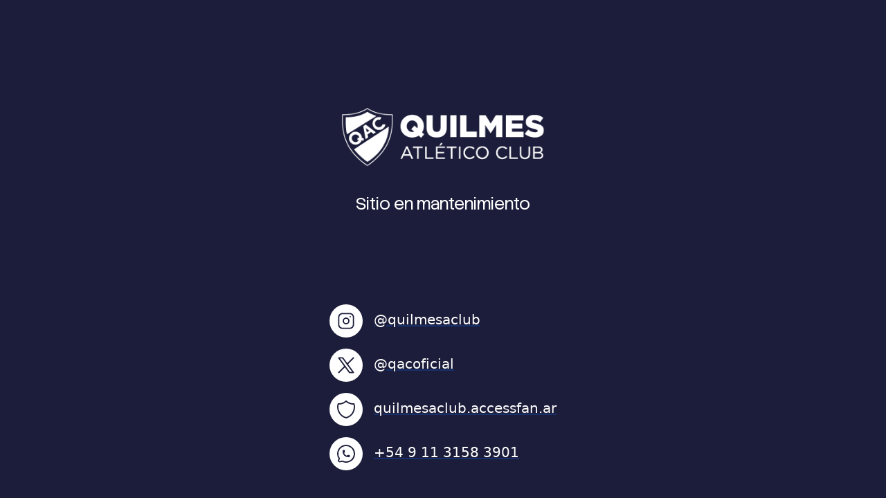

--- FILE ---
content_type: text/html; charset=UTF-8
request_url: https://quilmesaclub.org.ar/deportes/artes-marciales/taekwondo
body_size: 1908
content:

<!DOCTYPE html>
<html lang="es">
	<head>
	<meta charset="utf-8">
	<meta name="viewport" content="width=device-width, initial-scale=1">
	<title>QUILMES A.C.</title>
	<meta name="description" content="Sitio Web Oficial de QUILMES Atletico Club, decano del Fútbol Argentino. Fundado el 27 de noviembre de 1887.">
	<meta name="author" content="Naxela">
	<meta name="generator" content="">
	<link rel="canonical" href="https://quilmesaclub.org.ar">

	<link href="https://cdn.jsdelivr.net/npm/bootstrap@5.3.8/dist/css/bootstrap.min.css" rel="stylesheet" integrity="sha384-sRIl4kxILFvY47J16cr9ZwB07vP4J8+LH7qKQnuqkuIAvNWLzeN8tE5YBujZqJLB" crossorigin="anonymous">

	<link rel="apple-touch-icon" sizes="57x57" href="/img/iconos/apple-touch-icon-57x57.png">
	<link rel="apple-touch-icon" sizes="60x60" href="/img/iconos/apple-touch-icon-60x60.png">
	<link rel="apple-touch-icon" sizes="72x72" href="/img/iconos/apple-touch-icon-72x72.png">
	<link rel="apple-touch-icon" sizes="76x76" href="/img/iconos/apple-touch-icon-76x76.png">
	<link rel="apple-touch-icon" sizes="114x114" href="/img/iconos/apple-touch-icon-114x114.png">
	<link rel="apple-touch-icon" sizes="120x120" href="/img/iconos/apple-touch-icon-120x120.png">
	<link rel="apple-touch-icon" sizes="144x144" href="/img/iconos/apple-touch-icon-144x144.png">
	<link rel="apple-touch-icon" sizes="152x152" href="/img/iconos/apple-touch-icon-152x152.png">
	<link rel="apple-touch-icon" sizes="180x180" href="/img/iconos/apple-touch-icon-180x180.png">
	<link rel="icon" type="image/png" href="/img/iconos/favicon-32x32.png" sizes="32x32">
	<link rel="icon" type="image/png" href="/img/iconos/android-chrome-192x192.png" sizes="192x192">
	<link rel="icon" type="image/png" href="/img/iconos/favicon-96x96.png" sizes="96x96">
	<link rel="icon" type="image/png" href="/img/iconos/favicon-16x16.png" sizes="16x16">
	<link rel="manifest" href="/img/iconos/manifest.json">
	<link rel="shortcut icon" href="/img/iconos/favicon.ico">
	<meta name="apple-mobile-web-app-title" content="QUILMES AC">
	<meta name="application-name" content="QUILMES AC">
	<meta name="msapplication-TileColor" content="#1c1d3a">
	<meta name="msapplication-TileImage" content="/img/iconos/mstile-144x144.png">
	<meta name="msapplication-config" content="/img/iconos/browserconfig.xml">
	<meta name="theme-color" content="#1c1d3a">

<link rel="preconnect" href="https://fonts.googleapis.com">
<link rel="preconnect" href="https://fonts.gstatic.com" crossorigin>
<link href="https://fonts.googleapis.com/css2?family=Stack+Sans+Headline:wght@200..700&display=swap" rel="stylesheet">

	<style>
html,
body {
	height: 100%;
}
.icn-xs {
	width:32px;
	height:32px;
}
.icn-sm {
	width:48px;
	height:48px;
}

#banda:before, #banda:after {
    content: "";
    display: block;
    height: 130px;
    background: white;
    transform: skew(-15deg);
}
#banda:before {
    margin: 0 -80px 80px 120px;
}
#banda:after {
    margin: 70px 50px 0 -40px;
}


p {
  font-family: "Stack Sans Headline", sans-serif;
  font-optical-sizing: auto;
  font-weight: 400;
  font-style: normal;
}

	</style>
</head>
<body class="d-flex flex-column align-items-center py-4 " style="background-color:#1c1d3a">

<svg xmlns="http://www.w3.org/2000/svg" class="d-none">

	<symbol id="icn-escudo" viewBox="0 0 24 24">
		<path stroke="none" d="M0 0h24v24H0z" fill="none"/>
		<path d="M12 3a12 12 0 0 0 8.5 3a12 12 0 0 1 -8.5 15a12 12 0 0 1 -8.5 -15a12 12 0 0 0 8.5 -3" />
	</symbol>

	<symbol id="icn-instagram" viewBox="0 0 24 24">
		<path d="M4 8a4 4 0 0 1 4 -4h8a4 4 0 0 1 4 4v8a4 4 0 0 1 -4 4h-8a4 4 0 0 1 -4 -4z" /><path d="M9 12a3 3 0 1 0 6 0a3 3 0 0 0 -6 0" /><path d="M16.5 7.5v.01" />
	</symbol>

	<symbol id="icn-twitter" viewBox="0 0 24 24">
		<path stroke="none" d="M0 0h24v24H0z" fill="none"/><path d="M4 4l11.733 16h4.267l-11.733 -16z" /><path d="M4 20l6.768 -6.768m2.46 -2.46l6.772 -6.772" />
	</symbol>

	<symbol id="icn-whatsapp" viewBox="0 0 24 24">
		<path stroke="none" d="M0 0h24v24H0z" fill="none"/><path d="M3 21l1.65 -3.8a9 9 0 1 1 3.4 2.9l-5.05 .9" /><path d="M9 10a.5 .5 0 0 0 1 0v-1a.5 .5 0 0 0 -1 0v1a5 5 0 0 0 5 5h1a.5 .5 0 0 0 0 -1h-1a.5 .5 0 0 0 0 1" />
	</symbol>

</svg>

<main class="mx-auto mt-auto text-center pt-5" style="max-width:370px">
		<div --id="banda"><img src="/ESCUDO+NOMBRE.png" alt="" width="320"></div>
		<p class="h4 fw-light text-white mt-4 pt-3 mb-5">Sitio en mantenimiento</p>
</main>
<aside class="mt-auto mx-auto">
	<div class="">
		<ul class="list-unstyled ps-0 mb-0">
			<li class="mb-3"><a href="//instagram.com/quilmesaclub" target="_blank" class="text-white fs-5 link-offset-2 link-underline link-underline-opacity-25"><svg class="icn icn-sm p-2 bg-white rounded-circle me-3" stroke-width="1.4" stroke="#1c1d3a" fill="none" stroke-linecap="round" stroke-linejoin="round" aria-hidden="true"><use href="#icn-instagram"></use></svg>@quilmesaclub</a></li>
			<li class="mb-3"><a href="//twitter.com/qacoficial" target="_blank" class="text-white fs-5 link-offset-2 link-underline link-underline-opacity-25"><svg class="icn icn-sm p-2 bg-white rounded-circle me-3" stroke-width="1.4" stroke="#1c1d3a" fill="none" stroke-linecap="round" stroke-linejoin="round" aria-hidden="true"><use href="#icn-twitter"></use></svg>@qacoficial</a></li>
			<li class="mb-3"><a href="//quilmesaclub.accessfan.ar" target="_blank" class="text-white fs-5 link-offset-2 link-underline link-underline-opacity-25"><svg class="icn icn-sm p-2 bg-white rounded-circle me-3" stroke-width="1.4" stroke="#1c1d3a" fill="none" stroke-linecap="round" stroke-linejoin="round" aria-hidden="true"><use href="#icn-escudo"></use></svg>quilmesaclub.accessfan.ar</a></li>
			<li class="mb-3"><a href="https://wa.me/5491131583901" target="_blank" class="text-white fs-5 link-offset-2 link-underline link-underline-opacity-25"><svg class="icn icn-sm p-2 bg-white rounded-circle me-3" stroke-width="1.4" stroke="#1c1d3a" fill="none" stroke-linecap="round" stroke-linejoin="round" aria-hidden="true"><use href="#icn-whatsapp"></use></svg>+54 9 11 3158 3901</a></li>
		</ul>
	</div>

</aside>

	</body>
</html>